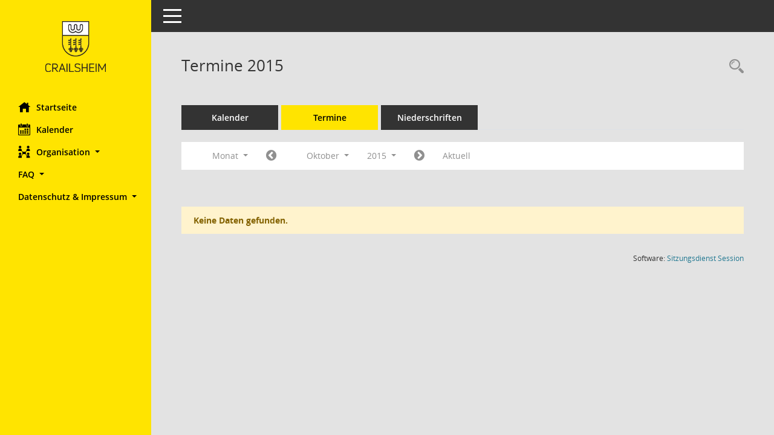

--- FILE ---
content_type: text/css
request_url: https://session.crailsheim.de/bi/config/layout/layout6/config.css
body_size: 1814
content:
/* Angepasstes CSS zu ID layout6 (Stand 17.08.2021 13:53:27, Script-Version 525) */
/* === smc.css === */
#smc_body table tr.smc-new td:first-child:before
{
background-color: #ffe400;
}
#smc_body table tr.smc-default td:first-child:before, #smc_body table tr.smc-downloaded td:first-child:before
{
background-color: #ffe400;
}
#smc_body table tr th a, #smc_body table tr td a
{
color: #ffe400;
}
#smc_body table tr th a:hover, #smc_body table tr th afocus, #smc_body table tr td a:hover, #smc_body table tr td afocus
{
color: #227891;
}
#smc_body #sidebar-wrapper
{
background-color: #ffe400;
}
#smc_body #top-bar .nav.navbar-nav > li > a:hover, #smc_body #top-bar .nav.navbar-nav > li > a:focus
{
color: #ffe400;
}
#smc_body .smc-read-more > a:hover, #smc_body .smc-read-more > a:focus
{
color: #ffe400;
}
#smc_body .smc-documents > div > div.smc-new
{
border-left: 0.3125rem solid #ffe400;
}
#smc_body .smc-documents > div > div.smc-downloaded
{
border-left: 0.3125rem solid #ffe400;
}
#smc_body .smc-documents > div > div .smc-action-group > .btn.btn-todo, #smc_body .smc-documents > div > div .smc-action-group > .btn.todo
{
background-color: #ffe400;
}
#smc_body .smc-documents > div > div .smc-action-group > .btn.btn-todo:hover, #smc_body .smc-documents > div > div .smc-action-group > .btn.btn-todo:focus, #smc_body .smc-documents > div > div .smc-action-group > .btn.todo:hover, #smc_body .smc-documents > div > div .smc-action-group > .btn.todo:focus
{
background-color: #ffe400;
}
#smc_body .smc-documents > div > div .smc-el-h > a
{
color: #ffe400;
}
#smc_body .smc-documents > div > div a:hover, #smc_body .smc-documents > div > div a:focus
{
color: #ffe400;
}
#smc_body .smc-action-group > .btn
{
background-color: #ffe400;
}
#smc_body .smc-action-group > .btn:hover, #smc_body .smc-action-group > .btn:focus
{
background-color: #227891;
}
#smc_body .smc-action-group > .btn.btn-green
{
background-color: #ffe400;
}
#smc_body .smc-action-group > .btn.btn-green:hover, #smc_body .smc-action-group > .btn.btn-green:focus
{
background-color: #ffe400;
}
#smc_body .smc-link-normal
{
color: #ffe400 !important;
}
#smc_body .smc-link-normal:hover, #smc_body .smc-link-normal:focus
{
color: #227891 !important;
}
#smc_body .smc-link-procedure
{
background-color: #ffe400;
}
#smc_body .smc-link-procedure:hover, #smc_body .smc-link-procedure:focus
{
background-color: #227891 !important;
}
#smc_body .smc-navbar.smc-connection-green
{
border-right: 0.9375rem solid #ffe400;
}
#smc_body .nav.nav-tabs .nav-item.active > .nav-link
{
background-color: #ffe400;
}
#smc_body .nav.nav-tabs .nav-item.active > .nav-link:before
{
border-left: 2.5rem solid #ffe400;
}
#smc_body .nav.nav-tabs .nav-item.active > .nav-link:hover, #smc_body .nav.nav-tabs .nav-item.active > .nav-link:focus
{
background-color: #ffe400;
}
#smc_body .nav.nav-tabs .nav-item > .nav-link:hover, #smc_body .nav.nav-tabs .nav-item > .nav-link:focus
{
background-color: #ffe400;
}
#smc_body .nav.nav-tabs .nav-item.smc-register-possible > a
{
background-color: #ffe400;
}
#smc_body .card .card-header.smc-card-uv-leer .card-header-title:after
{
color: #ffe400;
background-color: #ffe400;
}
#smc_body .card .card-header.smc-card-uv-aktiv .card-header-title:after
{
background-color: #ffe400;
}
#smc_body .card .card-header.smc-card-uv-aktiv-erledigt .card-header-title:after
{
background-color: #ffe400;
}
#smc_body .card .card-header.smc-card-uv-todo .card-header-title:after
{
background-color: #ffe400;
}
#smc_body .card.card-light > .smc-card-action .card-header-title
{
color: #ffe400;
}
#smc_body .card.card-light .card-header .card-header-title a
{
color: #ffe400;
}
#smc_body .card.card-light .card-header .card-header-title a:hover, #smc_body .card.card-light .card-header .card-header-title a:focus
{
color: #227891;
}
#smc_body .card.card-light .card-header .nav.nav-pills > li.active > a
{
background-color: #ffe400;
}
#smc_body .card.card-light .card-header .nav.nav-pills > li.active > a:hover, #smc_body .card.card-light .card-header .nav.nav-pills > li.active > a:focus
{
background-color: #ffe400;
}
#smc_body .smc-content-normal a
{
color: #ffe400 !important;
}
#smc_body .smc-content-normal a:hover, #smc_body .smc-content-normal a:focus
{
color: #227891 !important;
}
#smc_body .smc-badge-count
{
background-color: #ffe400;
}
#smc_body .smc-nav-actions > li > a:hover, #smc_body .smc-nav-actions > li > a:focus
{
color: #ffe400;
}
#smc_body .smc-nav-actions > li > a.mark
{
color: #ffe400;
}
#smc_body .smc-table .smc-table-row .smc-table-cell a
{
color: #ffe400;
}
#smc_body .smc-table .smc-table-row .smc-table-cell a:hover, #smc_body .smc-table .smc-table-row .smc-table-cell afocus
{
color: #227891;
}
#smc_body .smc-el-h > a
{
color: #ffe400;
}
:root
{
--blue: #ffe400;
--green: #ffe400;
--primary: #ffe400;
--secondary: #ffe400;
--success: #ffe400;
}
a
{
color: #ffe400;
}
a:hover
{
color: #227891;
}
.valid-feedback
{
color: #ffe400;
}
.was-validated .form-control:valid, .form-control.is-valid
{
border-color: #ffe400;
}
.was-validated .form-control:valid:focus, .form-control.is-valid:focus
{
border-color: #ffe400;
}
.was-validated .custom-select:valid, .custom-select.is-valid
{
border-color: #ffe400;
}
.was-validated .custom-select:valid:focus, .custom-select.is-valid:focus
{
border-color: #ffe400;
}
.was-validated .form-check-input:valid ~ .form-check-label, .form-check-input.is-valid ~ .form-check-label
{
color: #ffe400;
}
.was-validated .custom-control-input:valid ~ .custom-control-label, .custom-control-input.is-valid ~ .custom-control-label
{
color: #ffe400;
}
.was-validated .custom-control-input:valid ~ .custom-control-label::before, .custom-control-input.is-valid ~ .custom-control-label::before
{
border-color: #ffe400;
}
.was-validated .custom-control-input:valid:focus:not(:checked) ~ .custom-control-label::before, .custom-control-input.is-valid:focus:not(:checked) ~ .custom-control-label::before
{
border-color: #ffe400;
}
.was-validated .custom-file-input:valid ~ .custom-file-label, .custom-file-input.is-valid ~ .custom-file-label
{
border-color: #ffe400;
}
.was-validated .custom-file-input:valid:focus ~ .custom-file-label, .custom-file-input.is-valid:focus ~ .custom-file-label
{
border-color: #ffe400;
}
.btn-primary
{
background-color: #ffe400;
border-color: #ffe400;
}
.btn-primary:hover
{
background-color: #227891;
border-color: #227891;
}
.btn-primary:focus, .btn-primary.focus
{
background-color: #227891;
border-color: #227891;
}
.btn-primary.disabled, .btn-primary:disabled
{
background-color: #ffe400;
border-color: #ffe400;
}
.btn-primary:not(:disabled):not(.disabled):active, .btn-primary:not(:disabled):not(.disabled).active,
.show > .btn-primary.dropdown-toggle
{
background-color: #227891;
}
.btn-secondary
{
background-color: #ffe400;
border-color: #ffe400;
}
.btn-secondary.disabled, .btn-secondary:disabled
{
background-color: #ffe400;
border-color: #ffe400;
}
.btn-success
{
background-color: #ffe400;
border-color: #ffe400;
}
.btn-success.disabled, .btn-success:disabled
{
background-color: #ffe400;
border-color: #ffe400;
}
.btn-outline-primary
{
color: #ffe400;
border-color: #ffe400;
}
.btn-outline-primary:hover
{
background-color: #ffe400;
border-color: #ffe400;
}
.btn-outline-primary.disabled, .btn-outline-primary:disabled
{
color: #ffe400;
}
.btn-outline-primary:not(:disabled):not(.disabled):active, .btn-outline-primary:not(:disabled):not(.disabled).active,
.show > .btn-outline-primary.dropdown-toggle
{
background-color: #ffe400;
border-color: #ffe400;
}
.btn-outline-secondary
{
color: #ffe400;
border-color: #ffe400;
}
.btn-outline-secondary:hover
{
background-color: #ffe400;
border-color: #ffe400;
}
.btn-outline-secondary.disabled, .btn-outline-secondary:disabled
{
color: #ffe400;
}
.btn-outline-secondary:not(:disabled):not(.disabled):active, .btn-outline-secondary:not(:disabled):not(.disabled).active,
.show > .btn-outline-secondary.dropdown-toggle
{
background-color: #ffe400;
border-color: #ffe400;
}
.btn-outline-success
{
color: #ffe400;
border-color: #ffe400;
}
.btn-outline-success:hover
{
background-color: #ffe400;
border-color: #ffe400;
}
.btn-outline-success.disabled, .btn-outline-success:disabled
{
color: #ffe400;
}
.btn-outline-success:not(:disabled):not(.disabled):active, .btn-outline-success:not(:disabled):not(.disabled).active,
.show > .btn-outline-success.dropdown-toggle
{
background-color: #ffe400;
border-color: #ffe400;
}
.btn-link
{
color: #ffe400;
}
.btn-link:hover
{
color: #227891;
}
.dropdown-item.active, .dropdown-item:active
{
background-color: #ffe400;
}
.custom-control-input:checked ~ .custom-control-label::before
{
border-color: #ffe400;
background-color: #ffe400;
}
.custom-checkbox .custom-control-input:indeterminate ~ .custom-control-label::before
{
border-color: #ffe400;
background-color: #ffe400;
}
.custom-range::-webkit-slider-thumb
{
background-color: #ffe400;
}
.custom-range::-moz-range-thumb
{
background-color: #ffe400;
}
.custom-range::-ms-thumb
{
background-color: #ffe400;
}
.page-link
{
color: #ffe400;
}
.page-link:hover
{
color: #227891;
}
.page-item.active .page-link
{
background-color: #ffe400;
border-color: #ffe400;
}
.badge-primary
{
background-color: #ffe400;
}
a.badge-primary:hover, a.badge-primary:focus
{
background-color: #227891;
}
.badge-secondary
{
background-color: #ffe400;
}
.badge-success
{
background-color: #ffe400;
}
.progress-bar
{
background-color: #ffe400;
}
.list-group-item.active
{
background-color: #ffe400;
border-color: #ffe400;
}
.bg-primary
{
background-color: #ffe400 !important;
}
a.bg-primary:hover, a.bg-primary:focus,
button.bg-primary:hover,
button.bg-primary:focus
{
background-color: #227891 !important;
}
.bg-secondary
{
background-color: #ffe400 !important;
}
.bg-success
{
background-color: #ffe400 !important;
}
.border-primary
{
border-color: #ffe400 !important;
}
.border-secondary
{
border-color: #ffe400 !important;
}
.border-success
{
border-color: #ffe400 !important;
}
.text-primary
{
color: #ffe400 !important;
}
a.text-primary:hover, a.text-primary:focus
{
color: #227891 !important;
}
.text-secondary
{
color: #ffe400 !important;
}
a.text-secondary:hover, a.text-secondary:focus
{
color: #ffe400 !important;
}
.text-success
{
color: #ffe400 !important;
}
a.text-success:hover, a.text-success:focus
{
color: #ffe400 !important;
}
/* Textanpassungen */
/* Basis für Anpassung Textfarben */
/* //524 RL Layout6 */

/* //525 RL Layout6 nicht relevant */
#smc_body .nav-tabs > li.active > a {
    color: #000000;
}

    #smc_body .nav-tabs > li.active > a:hover {
        color: #000000;
    }

#smc_body .nav-tabs > li > a:hover {
    color: #000000;
}

#smc_body li.smc-ct1 > a {
    color: #000000 !important;
}

    #smc_body li.smc-ct1 > a:hover {
        color: #000000 !important;
    }

#smc_body .smc-documents > div > div h4 > a {
    color: #227891;
}

#smc_body .panel-default > .panel-heading .badge {
    color: #444 !important;
}
/* // */

#smc_body #sidebar-wrapper ul li > a,
#smc_body #sidebar-wrapper ul li > span {
    color: #000000;
}

#smc_body #sidebar-wrapper ul li > a:hover,
#smc_body #sidebar-wrapper ul li > a:active {
    color: #000000;
}

#smc_body #sidebar-wrapper ul li.active > a,
#smc_body #sidebar-wrapper ul li.active > span {
    color: #000000;
}

#smc_body .smc-action-group > .btn {
    color: #000000 !important;
}

#smc_body .btn-primary {
    color: #000000;
}

#smc_body .smc-link-procedure {
    color: #000000;
}

#smc_body .smc-link-procedure:hover, #smc_body .smc-link-procedure:focus {
    color: #000000 !important;
}

#smc_body .smc-link-procedure:before {
    color: #000000;
}

#smc_body .smc-content-normal a {
    color: #227891 !important;
}

#smc_body .smc-link-normal {
    color: #227891 !important;
}

#smc_body .smc-documents > div > div a:hover,
#smc_body .smc-documents > div > div a:focus {
    color: #227891;
}

/* //525 RL neu */
#smc_body .smc-documents > div > div .smc-el-h > a {
    color: #227891;
}


